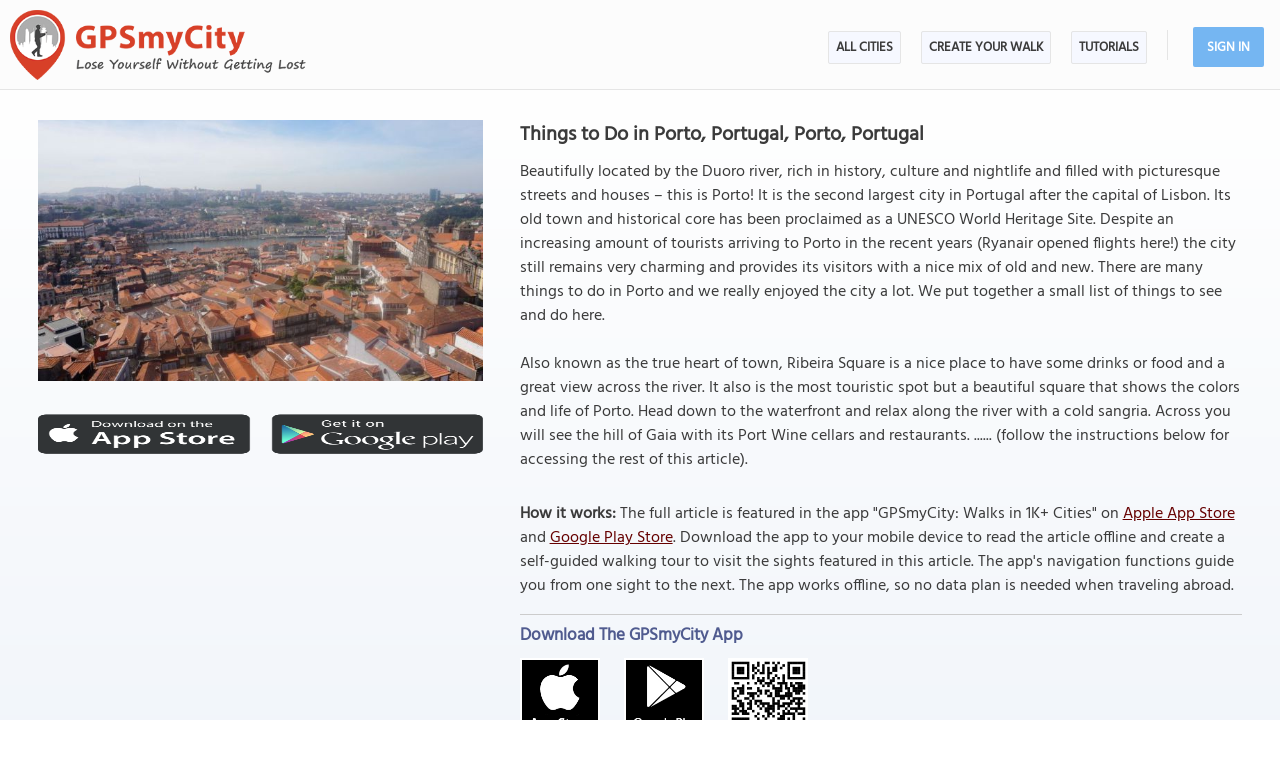

--- FILE ---
content_type: text/html; charset=UTF-8
request_url: https://www.gpsmycity.com/blog/things-to-do-in-porto--portugal-2343.html
body_size: 5402
content:
<!DOCTYPE html>
<HTML lang="en">
<HEAD>
<META http-equiv="Content-Type" content="text/html; charset=utf-8">
<TITLE>Things to Do in Porto, Portugal, Porto, Portugal</TITLE>
<!--<META name="keywords" content="Porto,Portugal,square,bridge,tower,port,cafe,bookshops">-->
<META name="description" content="Beautifully located by the Duoro river, rich in history, culture and nightlife and filled with picturesque streets and houses – this is Porto! It is the second largest city in Portugal after the...">
<!--<META http-equiv="Last-Modified" content="Sat, 24 Jan 2026 22:22:21 GMT">-->
<META name="viewport" content="width=device-width, initial-scale=1">
<META property="og:type" content="website">
<META property="og:site_name" content="GPSmyCity">
<META property="og:title" content="Things to Do in Porto, Portugal, Porto, Portugal">
<META property="og:description" content="Beautifully located by the Duoro river, rich in history, culture and nightlife and filled with picturesque streets and houses – this is Porto! It is the second largest city in Portugal after the...">
<META property="og:url" content="https://www.gpsmycity.com/blog/things-to-do-in-porto--portugal-2343.html">
<META property="og:image" content="https://www.gpsmycity.com/img/adp_cover/2343.jpg">
<LINK rel="canonical" href="https://www.gpsmycity.com/blog/things-to-do-in-porto--portugal-2343.html">
<META name="apple-itunes-app" content="app-id=417207307, affiliate-data=at=1010l9wd&ct=mobile, app-argument=gpsmycitymaster://?do=show_guide_info&id=15854">
<LINK rel="manifest" href="/dlnk/manifest.json">
<META name="theme-color" content="#555555">
<LINK rel="shortcut icon" href="/d/favicon.ico" type="image/x-icon">
<LINK rel="icon" href="/d/favicon-96px.png" type="image/png" sizes="96x96">
<LINK rel="icon" href="/d/favicon.png" type="image/png" sizes="256x256">
<LINK rel="icon" href="/d/favicon.svg" type="image/svg+xml" sizes="512x512">
<LINK rel="apple-touch-icon" href="/d/favicon.png" type="image/png" sizes="256x256">
<LINK rel="preload" href="/d/layout_v4.css" as="style">
<LINK rel="preload" href="/d/layout_v4.js" as="script">
<LINK rel="preload" href="/d/lazysizes/lazysizes.min.js" as="script">
<LINK rel="preload" href="https://code.jquery.com/jquery-3.7.1.min.js" as="script">
<LINK rel="stylesheet" type="text/css" href="/d/layout_v4.css">
<SCRIPT type="text/javascript" src="/d/layout_v4.js"></SCRIPT>
<SCRIPT type="text/javascript" src="https://code.jquery.com/jquery-3.7.1.min.js"></SCRIPT>
<SCRIPT type="text/javascript" src="/d/lazysizes/lazysizes.min.js" async=""></SCRIPT>
</HEAD>
<BODY>
<!-- .Lazy() -->
<DIV id="mdiv">
<!-- { mbody -->
<DIV id="mbody">
<!-- { mtop -->
<header>
<DIV id="mtop">
<A class="logo" title="GPSmyCity city walks app" href="/"></A>
<UL class="menu">
<LI><A href="/gps-tour-guides/index.html">All Cities</A></LI>
<LI class="exp4"><A href="/create-custom-walk.html">Create Your Walk</A></LI>
<LI><A href="/articles/index.html">Articles</A></LI>
<SCRIPT>show_user_acc_blk(1);</SCRIPT>
</UL>
<DIV class="js_menu" onClick="show_js_menu(1)"></DIV>
<DIV class="js_inner">
<SCRIPT>show_js_inner();</SCRIPT>
</DIV>
</DIV>
</header>
<!-- } mtop -->
<!-- { mdata -->
<main>
<DIV id="mdata">
<DIV id="tour_pg">
<DIV class="inner inner_ns">
<DIV class="gradient_block tbl">
<STYLE>
#tour_pg .app_btn { padding:25px 0 25px 0; display:flex; justify-content:center }
#tour_pg .app_btn IMG { height:40px }
</STYLE>
<DIV class="tour_img_info">
<DIV class="tour_img tbl">
<IMG class="lazyload" src="/d/0-640.jpg" data-src="/img/adp/2343.jpg" alt="Things to Do in Porto, Portugal">
<DIV class="app_btn">
<A href="/dlnk/?view=guide&id=15854&src=2" onClick="ga('send', 'event', 'Ev', 'clog', 'guide_simg_i');" rel="nofollow" target="_blank"><IMG class="lazyload" src="/d/dot.png" data-src="/d/get_the_app_itunes_btn.png" title="Download 'GPSmyCity: Walks in 1K+ Cities app' for IOS"></A>
<A href="/dlnk/?view=guide&id=15854&src=3" onClick="ga('send', 'event', 'Ev', 'clog', 'guide_simg_a');" rel="nofollow" target="_blank" style="margin-left:20px"><IMG class="lazyload" src="/d/dot.png" data-src="/d/get_the_app_gplay_btn.png" title="Download 'GPSmyCity: Walks in 1K+ Cities app' for Android"></A>
</DIV>
</DIV>
</DIV>
<DIV class="tour_short_info">
<H1 style="margin-bottom:10px">Things to Do in Porto, Portugal, Porto, Portugal</H1>
<DIV class="tour_desc tbl">
<DIV>Beautifully located by the Duoro river, rich in history, culture and nightlife and filled with picturesque streets and houses – this is Porto! It is the second largest city in Portugal after the capital of Lisbon. Its old town and historical core has been proclaimed as a UNESCO World Heritage Site. Despite an increasing amount of tourists arriving to Porto in the recent years (Ryanair opened flights here!) the city still remains very charming and provides its visitors with a nice mix of old and new. There are many things to do in Porto and we really enjoyed the city a lot. We put together a small list of things to see and do here.<br />
<br />
Also known as the true heart of town, Ribeira Square is a nice place to have some drinks or food and a great view across the river. It also is the most touristic spot but a beautiful square that shows the colors and life of Porto. Head down to the waterfront and relax along the river with a cold sangria. Across you will see the hill of Gaia with its Port Wine cellars and restaurants. ...... (follow the instructions below for accessing the rest of this article).</DIV>
</DIV>
<DIV class="app_info">
<DIV>
<B>How it works:</B> The full article is featured in the app "GPSmyCity: Walks in 1K+ Cities" on <A href="/dlnk/?view=guide&id=15854&src=2" onClick="ga('send', 'event', 'Ev', 'clog', 'guide_i');" target="_blank" rel="nofollow">Apple App Store</A> and <A href="/dlnk/?view=guide&id=15854&src=3" onClick="ga('send', 'event', 'Ev', 'clog', 'guide_a');" target="_blank" rel="nofollow">Google Play Store</A>.
Download the app to your mobile device to read the article offline and create a self-guided walking tour to visit the sights featured in this article. The app's navigation functions guide you from one sight to the next. The app works offline, so no data plan is needed when traveling abroad.
</DIV>
<DIV class="addon" style="margin-top:15px">
<HR>
<H3 style="margin-bottom:10px">Download The GPSmyCity App</H3>
<A href="/dlnk/?view=guide&id=15854&src=2" onClick="ga('send', 'event', 'Ev', 'clog', 'guide_i');" target="_blank" rel="nofollow"><IMG class="lazyload" src="/d/dot.png" data-src="/d/getapp_itunes_icon.png" title="Download 'GPSmyCity: Walks in 1K+ Cities' app for IOS" width="80"></A>
<A href="/dlnk/?view=guide&id=15854&src=3" onClick="ga('send', 'event', 'Ev', 'clog', 'guide_a');" target="_blank" rel="nofollow" style="margin-left:20px"><IMG class="lazyload" src="/d/dot.png" data-src="/d/getapp_gplay_icon.png" title="Download 'GPSmyCity: Walks in 1K+ Cities' app for Android" width="80"></A>
<A href="/dlnk/?view=guide&id=15854&src=4" onClick="ga('send', 'event', 'Ev', 'clog', 'guide_qr');" target="_blank" rel="nofollow" style="margin-left:20px"><IMG class="lazyload" src="/d/dot.png" data-src="/d/getapp_qrcode_icon.png" title="Download 'GPSmyCity: Walks in 1K+ Cities' app" width="80"></A>
</DIV>
</DIV>
</DIV>
</DIV>
</DIV>
<DIV class="tour_map">
<DIV class="header"><H2>Sights Featured in This Article</H2></DIV>
<DIV style="margin:-20px 0 10px 0; font-weight:bold; text-align:center; font-size:var(--ft16)">
<A href="/gps-tour-guides/porto-3570.html?cstour" onClick="ga('send', 'event', 'Ev', 'clog', 'create_cs_map');">Create Your Own Self-Guided Walks in Porto</A><!-- &gid= -->
</DIV>
<DIV id="map_area"><DIV id="map_canvas"></DIV></DIV>
<!--<DIV style="margin:5px"><A href="" style="background:url(/d/zoom_img.png) no-repeat; padding-left:18px" target="_blank"><B>Enlarge map</B></A></DIV>-->
<LINK rel="stylesheet" href="/d/leafletjs/leaflet.css">
<SCRIPT type="text/javascript" src="/d/leafletjs/leaflet.js"></SCRIPT>
<LINK rel="stylesheet" href="/d/leafletjs/leaflet-gesture-handling.min.css" type="text/css">
<SCRIPT src="/d/leafletjs/leaflet-gesture-handling.min.js"></SCRIPT>
<SCRIPT>
jarr = {"pins":[["41.140687","-8.612965","Ribeira Square"],["41.140592","-8.609611","Dom Lu\u00eds I Bridge"],["41.138077","-8.609236","Teleferico de Gaia"],["41.146906","-8.614776","Livraria Lello"],["41.145691","-8.614599","Torre dos Cl\u00e9rigos"],["41.146935","-8.616508","Piolho"],["41.146697","-8.616236","Pra\u00e7a Parada Leit\u00e3o"],["41.150023","-8.612961","Largo de Mompilher"]],"path":[]};
jarr['zmax'] = 0;
</SCRIPT>
<SCRIPT type="text/javascript" src="/d/gd_mgmt_info.js"></SCRIPT>
<DIV class="tour_map_info">
<B>Guide Name:</B> Things to Do in Porto, Portugal
<BR><B>Guide Location:</B> <A href="/gps-tour-guides/porto-3570.html" style="color:#7B3325">Portugal &raquo; Porto</A>
<BR><B>Guide Type:</B> Self-guided Walking Tour (Insider Tips)
<BR><B>Author:</B> Julian Schonfelder
<!--<BR><B>Author Website:</B> <A href="http://www.apenoni.com" target="_blank">http://www.apenoni.com</A>-->
<BR><B>Read it on Author's Website:</B> <A href="http://apenoni.com/things-to-do-in-porto/" target="_blank" rel="noopener">http://apenoni.com/things-to-do-in-porto/</A>
<BR><B>Sight(s) Featured in This Guide:</B>
<DIV class="sg_list">
<UL>
<LI><U>Ribeira Square</U></LI> <LI><U>Dom Luís I Bridge</U></LI> <LI><U>Teleferico de Gaia</U></LI> <LI><U>Livraria Lello</U></LI> <LI><U>Torre dos Clérigos</U></LI> <LI><U>Piolho</U></LI> <LI><U>Praça Parada Leitão</U></LI> <LI><U>Largo de Mompilher</U></LI> 
</UL>
</DIV>
</DIV>
</DIV>
<DIV style="clear:both; padding-top:10px" class="mv_content">
<DIV class="content_hint"></DIV>
</DIV>
<P>
<SCRIPT type="text/javascript" src="/d/lazysizes/plugins/unveilhooks/ls.unveilhooks.min.js"></SCRIPT>
<DIV style="width:100%; min-height:300px; background:url(/d/0-640.jpg) no-repeat center; background-size:cover" class="lazyload" data-bg="/img/wts/3570_header.jpg">
<DIV style="width:60%; padding:20%">
<DIV style="width:100%; padding:2%; text-align:center; background-color:#6b7b8a; opacity:0.9">
<A href="/where-to-stay/porto-3570.html" style="color:#ffffff; font-size:25px">Where To Stay in Porto, Portugal - Guide of Best Areas and Hotels</A>
</DIV>
</DIV>
</DIV>
<P>
<!-- { video -->
<DIV class="videoBlock tbl">
<DIV class="videoInner tbl">
<DIV class="videoWrapper">
<IFRAME class="lazyload" data-src="/templates/youtube-src.html?v=rmVT6m9T7P8&hd=1" width="640" height="480" frameborder="0" referrerpolicy="strict-origin-when-cross-origin" allowfullscreen title="How Travel Article App Works"></IFRAME>
</DIV>
</DIV>
</DIV>
<!-- } video -->
<!-- { most_popular -->
<DIV style="background-color:#f9f9fb; clear:both" class="most_popular_blk tbl">
<DIV id="most_popular">
<DIV>
<DIV style="float:left"><H2>The Most Popular Cities</H2></DIV>
<DIV class="view_all"> / <A href="/gps-tour-guides/index.html" title="List of Cities Available in the App">view all</A></DIV>
</DIV>
<DIV class="city_list_row">
<DIV><A href="/gps-tour-guides/amsterdam-512.html">Amsterdam</A></DIV>
<DIV><A href="/gps-tour-guides/athens-496.html">Athens</A></DIV>
<DIV><A href="/gps-tour-guides/barcelona-524.html">Barcelona</A></DIV>
<DIV><A href="/gps-tour-guides/berlin-492.html">Berlin</A></DIV>
<DIV><A href="/gps-tour-guides/boston-566.html">Boston</A></DIV>
<DIV><A href="/gps-tour-guides/brussels-479.html">Brussels</A></DIV>
<DIV><A href="/gps-tour-guides/budapest-497.html">Budapest</A></DIV>
<DIV><A href="/gps-tour-guides/chicago-567.html">Chicago</A></DIV>
<DIV><A href="/gps-tour-guides/copenhagen-485.html">Copenhagen</A></DIV>
<DIV><A href="/gps-tour-guides/corfu-5893.html">Corfu</A></DIV>
<DIV><A href="/gps-tour-guides/dubrovnik-2534.html">Dubrovnik</A></DIV>
<DIV><A href="/gps-tour-guides/edinburgh-520.html">Edinburgh</A></DIV>
<DIV><A href="/gps-tour-guides/florence-1947.html">Florence</A></DIV>
<DIV><A href="/gps-tour-guides/granada-4161.html">Granada</A></DIV>
<DIV><A href="/gps-tour-guides/istanbul-1945.html">Istanbul</A></DIV>
<DIV><A href="/gps-tour-guides/krakow-3203.html">Krakow</A></DIV>
<DIV><A href="/gps-tour-guides/kyoto-1958.html">Kyoto</A></DIV>
<DIV><A href="/gps-tour-guides/lisbon-515.html">Lisbon</A></DIV>
<DIV><A href="/gps-tour-guides/london-530.html">London</A></DIV>
<DIV><A href="/gps-tour-guides/madrid-523.html">Madrid</A></DIV>
<DIV><A href="/gps-tour-guides/montreal-554.html">Montreal</A></DIV>
<DIV><A href="/gps-tour-guides/munich-494.html">Munich</A></DIV>
<DIV><A href="/gps-tour-guides/mykonos-3004.html">Mykonos</A></DIV>
<DIV><A href="/gps-tour-guides/naples-5004.html">Naples</A></DIV>
<DIV><A href="/gps-tour-guides/new-york-1915.html">New York</A></DIV>
<DIV><A href="/gps-tour-guides/paris-488.html">Paris</A></DIV>
<DIV><A href="/gps-tour-guides/porto-3570.html">Porto</A></DIV>
<DIV><A href="/gps-tour-guides/prague-484.html">Prague</A></DIV>
<DIV><A href="/gps-tour-guides/quebec-city-5549.html">Quebec City</A></DIV>
<DIV><A href="/gps-tour-guides/rome-500.html">Rome</A></DIV>
<DIV><A href="/gps-tour-guides/seville-4143.html">Seville</A></DIV>
<DIV><A href="/gps-tour-guides/split-2536.html">Split</A></DIV>
<DIV><A href="/gps-tour-guides/tokyo-405.html">Tokyo</A></DIV>
<DIV><A href="/gps-tour-guides/valletta-506.html">Valletta</A></DIV>
<DIV><A href="/gps-tour-guides/venice-1970.html">Venice</A></DIV>
<DIV><A href="/gps-tour-guides/vienna-477.html">Vienna</A></DIV>
</DIV>
</DIV>
</DIV>
<!-- } most_popular -->
</DIV>
</DIV>
</main>
<!-- } mdata -->
<!-- { mfoot -->
<FOOTER>
<DIV id="mfoot">
<DIV class="inner">
<DIV class="left">
<DIV class="hd">GPSmyCity Inc</DIV>
<DIV class="copy_blob">Self-guided walking tours apps on iOS and Android for exploring cities on foot - they make bus tours obsolete!</DIV>
<DIV class="copy">&copy; 2026 GPSmyCity Inc. All Rights Reserved.</DIV>
</DIV>
<DIV class="right">
<NAV>
<DIV class="nav">
<UL>
<LI><A href="/about-us.html">About</A></LI>
<LI><A href="/gps-tour-guides/index.html">All Cities</A></LI>
<LI><A href="/mobile-app.html">Tutorials</A></LI>
<LI><A href="/create-custom-walk.html">Create a Walk</A></LI>
<LI><A href="/articles/index.html">Articles</A></LI>
<LI><A href="/privacy-policy.html">Privacy Policy</A></LI>
<LI><A href="/terms.html">Terms</A></LI>
<LI><A href="/disclosure.html">Disclosure</A></LI>
<LI><A href="/content-contribution.html">Content Contribution</A></LI>
</UL>
</DIV>
</NAV>
<DIV class="buttons">
<DIV class="app_btn">
<A href="/dlnk/?act=store&go=itunes" onClick="ga('send', 'event', 'Ev', 'clog', 'mfoot_i');" rel="nofollow" target="_blank"><IMG class="lazyload" src="/d/dot.png" data-src="/d/get_the_app_itunes_btn.png" title="Download 'GPSmyCity: Walks in 1K+ Cities app' for IOS"></A>
<A href="/dlnk/?act=store&go=gplay" onClick="ga('send', 'event', 'Ev', 'clog', 'mfoot_a');" rel="nofollow" target="_blank" style="margin-left:20px"><IMG class="lazyload" src="/d/dot.png" data-src="/d/get_the_app_gplay_btn.png" title="Download 'GPSmyCity: Walks in 1K+ Cities app' for Android"></A>
</DIV>
<DIV class="share_btn">
<A href="https://www.facebook.com/gpsmycity/" target="_blank" rel="nofollow noopener"><IMG class="lazyload" src="/d/dot.png" data-src="/d/btn_facebook.png" title="GPSmyCity on Facebook"></A>
<A href="https://www.pinterest.com/gpsmycity/" target="_blank" rel="nofollow noopener"><IMG class="lazyload" src="/d/dot.png" data-src="/d/btn_pinterest.png" title="GPSmyCity on Pinterest"></A>
<A href="https://www.youtube.com/@gpsmycity" target="_blank" rel="nofollow noopener"><IMG class="lazyload" src="/d/dot.png" data-src="/d/btn_youtube.png" title="GPSmyCity on YouTube"></A>
</DIV>
</DIV>
</DIV>
</DIV>
</DIV>
</FOOTER>
<!-- } mfoot -->
</DIV>
<!-- } mbody -->
</DIV>
<!-- { google GA4 -->
<SCRIPT async src="https://www.googletagmanager.com/gtag/js?id=G-DGGE0QZQWQ"></SCRIPT>
<SCRIPT>
window.dataLayer = window.dataLayer || [];
function gtag(){dataLayer.push(arguments);}
gtag('consent', 'default', {
'ad_storage': 'denied',
'ad_user_data': 'denied',
'ad_personalization': 'denied',
'analytics_storage': 'denied',
'region': ['BE', 'BG', 'CZ', 'DK', 'DE', 'EE', 'IE', 'GR', 'ES', 'FR', 'HR', 'IT', 'CY', 'LV', 'LT', 'LU', 'HU', 'MT', 'NL', 'AT', 'PL', 'PT', 'RO', 'SI', 'SK', 'FI', 'SE'],
'wait_for_update': 500
});
gtag('js', new Date());
gtag('config', 'G-DGGE0QZQWQ', { traffic_type: (navigator.webdriver || !navigator.userAgent || navigator.userAgent.length < 20 ? "-" : location.origin) });
function ga(p1, p2, p3, p4, p5) { gtag(p2, p5, {'event_category': p4}); }
</SCRIPT>
<!-- } google GA4 -->
<!-- { mediavine -->
<SCRIPT>
window.addEventListener("load", function() {
var script = document.createElement('script');
script.setAttribute('DATA-NOPTIMIZE', "1");
script.setAttribute('DATA-CFASYNC', "false");
script.setAttribute("defer", "true");
script.src = "https://scripts.mediavine.com/tags/gps-my-city.js";
document.body.appendChild(script);
const cmpEventHandler=function({detail:detail=Object}){if(detail==='tcfApiReady'){const a=function(b,c){if(c&&(b['eventStatus']==='tcloaded'||b['eventStatus']==='useractioncomplete')){var d=Object['keys'](b['purpose']['consents'])['length']>0xa;for(let e in b['purpose']['consents']){if(!b['purpose']['consents'][e]){d=![];break;}}d&&gtag('consent','update',{'ad_user_data':'granted','ad_personalization':'granted','ad_storage':'granted','analytics_storage':'granted'}),window['__tcfapi']('removeEventListener',0x2,f=>{},b['listenerId']);}};window['__tcfapi']('addEventListener',0x2,a);}};window['addEventListener']('mediavineCmp',cmpEventHandler);
});
</SCRIPT>
<!-- } mediavine -->
</BODY>
</HTML>

--- FILE ---
content_type: text/css
request_url: https://www.gpsmycity.com/d/layout_v4.css
body_size: 5760
content:
html, body, div, span, h1, h2, h3, h4, h5, h6, img, strong, b, u, i, center, dl, dt, dd, ol, ul, li, fieldset, form, label, table, tbody { margin:0; padding:0; border:0; font-size:100%; vertical-align:baseline }
ol, ul { list-style:none }
html, body { height:100%; font-size:16px; text-size-adjust:100%; /*scroll-behavior:smooth*/ }
header, nav, main, footer { display:block }

:root {
  --ft13: 0.8125rem; /* 13px */
  --ft14: 0.875rem;  /* 14px */
  --ft15: 0.9375rem; /* 15px */
  --ft16: 1rem;      /* 16px */
  --ft17: 1.0625rem; /* 17px */
  --ft18: 1.125rem;  /* 18px */
  --ft19: 1.1875rem; /* 19px */
  --ft20: 1.25rem;   /* 20px */
}

::-webkit-input-placeholder { color:#C1C1C1 }
:-moz-placeholder { color:#C1C1C1; opacity:1 }
::-moz-placeholder { color:#C1C1C1; opacity:1 }
:-ms-input-placeholder { color:#C1C1C1 }

/* https://fonts.google.com/specimen/Hind?selection.family=Hind */
/* https://fonts.googleapis.com/css2?family=Hind&display=swap */
/* devanagari */
@font-face {
  font-family: 'Hind';
  font-style: normal;
  font-weight: 400;
  font-display: swap;
  src: url(https://fonts.gstatic.com/s/hind/v16/5aU69_a8oxmIdGh4BCOz.woff2) format('woff2');
  unicode-range: U+0900-097F, U+1CD0-1CF9, U+200C-200D, U+20A8, U+20B9, U+20F0, U+25CC, U+A830-A839, U+A8E0-A8FF, U+11B00-11B09;
}
/* latin-ext */
@font-face {
  font-family: 'Hind';
  font-style: normal;
  font-weight: 400;
  font-display: swap;
  src: url(https://fonts.gstatic.com/s/hind/v16/5aU69_a8oxmIdGd4BCOz.woff2) format('woff2');
  unicode-range: U+0100-02AF, U+0304, U+0308, U+0329, U+1E00-1E9F, U+1EF2-1EFF, U+2020, U+20A0-20AB, U+20AD-20C0, U+2113, U+2C60-2C7F, U+A720-A7FF;
}
/* latin */
@font-face {
  font-family: 'Hind';
  font-style: normal;
  font-weight: 400;
  font-display: swap;
  src: url(https://fonts.gstatic.com/s/hind/v16/5aU69_a8oxmIdGl4BA.woff2) format('woff2');
  unicode-range: U+0000-00FF, U+0131, U+0152-0153, U+02BB-02BC, U+02C6, U+02DA, U+02DC, U+0304, U+0308, U+0329, U+2000-206F, U+2074, U+20AC, U+2122, U+2191, U+2193, U+2212, U+2215, U+FEFF, U+FFFD;
}

BODY { margin:0; padding:0; background-color:#ffffff; min-width:360px }
BODY, INPUT, TEXTAREA, SELECT { font-family:'Hind', sans-serif, tahoma; font-weight:400; font-size:var(--ft16); color:#3b3b3b; line-height:1.5 }
BODY FORM INPUT[type=submit], BODY FORM INPUT[type=button] { -webkit-appearance:none; -moz-appearance:none }
INPUT, TEXTAREA, SELECT { padding:1px 3px; text-indent:0px; border:1px solid rgb(169, 169, 169); box-sizing:border-box }
IMG { border:none }

A { color:#660000 }
A:hover { color:#0C1923 }
H1 { font-size:var(--ft20) }
H2 { font-size:var(--ft18) }
H3 { font-size:var(--ft17); color:#505B8F }
H4 { font-size:var(--ft16) }
HR { height:1px; border:none; border-bottom:1px solid #ccc }

.disabled { pointer-events:none; opacity:0.5 }
.noscroll { pointer-events:none }
.bold { font-weight:bold }
.tbl { display:table; width:100% }
.submit { background-color:#df5f4d; -moz-border-radius:6px; -webkit-border-radius:6px; border-radius:6px; border:1px solid #d83526; display:inline-block; cursor:pointer; color:#ffffff; font-size:var(--ft14); font-weight:bold; padding:5px 20px; text-decoration:none }
.submit_selected { background-color:#75b6f2; border-color:#1f4970 }
.required { color:red }
.req_green { color:green }
.req_blue { color:blue }
.dont-break-out { overflow-wrap:break-word; word-wrap:break-word; -ms-word-break:break-all; word-break:break-all; word-break:break-word; -ms-hyphens:auto; -moz-hyphens:auto; -webkit-hyphens:auto; hyphens:auto }

.map_marker, .map_marker_red, .map_marker_green, .map_marker_blue { width:25px; height:25px; margin:-25px 0 0 -12px !important; padding:2px 0; text-align:center; background:url('/d/marker.png') top left no-repeat; font-family:verdana; font-size:10px; font-weight:bold; color:#fff }
.map_marker_green { background:url('/d/marker_green.png') top left no-repeat }
.map_marker_blue { background:url('/d/marker_blue.png') top left no-repeat }
#map_area { cursor:crosshair }
#map_canvas { border:solid 1px #96A3A9; height:400px; z-index:1 }

A > IMG.lazyloaded:hover { -webkit-filter:sepia(0.5) hue-rotate(-30deg) saturate(1.2) contrast(0.8); filter:sepia(0.5) hue-rotate(-30deg) saturate(1.2) contrast(0.8) }
/* Internet Explorer 10+, Microsoft Edge Browser */
_:-ms-lang(x), A > IMG.lazyloaded:hover { -webkit-filter:none; filter:none }

#mdiv, #mtop { width:100%; max-width:1600px }
#mdiv { height:100%; margin:0 auto; /*border:1px solid red;*/ display:table }


#mbody { width:100%; min-height:100%; position:relative; display:table; background-color:#ffffff }


#mtop { clear:both; height:90px; margin:0 auto; position:fixed; background-color:#fcfcfc; border-bottom:1px solid #e5e5e5; z-index:99; box-sizing:border-box }
	#mtop .logo { display:block; width:296px; height:70px; margin:10px; float:left; background:url('/d/logo.webp') no-repeat top left; background-size:cover }
	#mtop .menu { float:right; margin:35px 30px 0 0 }
	#mtop .menu LI { display:inline-block; float:left; margin-left:20px }
	#mtop .menu LI:nth-child(1) { margin-left:0 }
	#mtop .menu LI A { font-size:var(--ft13); font-weight:bold; text-decoration:none; color:#3b3b3b; text-transform:uppercase; border:1px solid #e5e5e5; border-radius:2px; padding:5px 7px; background-color:#f6f8ff }
	#mtop .menu LI A:hover { border-color:#75b6f2; border-bottom:2px solid #8a8a8a }
	#mtop .menu LI.m1 { margin-left:40px }
	#mtop .menu LI.m1 > DIV { width:1px; height:30px; background-color:#e5e5e5; float:left; margin:-5px 0 0 -20px }
	#mtop .menu LI.m2 > DIV { margin:-8px -14px; background-color:#75b6f2; border-radius:2px }
	#mtop .menu LI.m2 > DIV > DIV { padding:8px 14px }
	#mtop .menu LI.m2 A { color:#ffffff; border:none; padding:0; background-color:unset }
	#mtop .menu LI.m2 A:hover { text-decoration:underline }

	#mtop .js_menu { cursor:pointer; display:none; float:right; margin:35px 10px 30px 0; background:url('/d/js_menu.png') no-repeat; background-size:cover; width:28px; height:21px; z-index:101 }

	#mtop .js_inner { visibility:hidden; padding:30px; position:absolute; top:0px; transition:1s; -webkit-transition:1s; right:0; width:375px; min-height:200px; box-sizing:border-box; background-color:#535659; border:2px solid #df5f4d; z-index:102 }
	#mtop .js_inner UL { list-style:square; display:block; margin-left:20px; color:#df5f4d }
	#mtop .js_inner LI A { font-size:var(--ft13); line-height:2.5; font-weight:bold; text-decoration:none; color:#ffffff; text-transform:uppercase }
	#mtop .js_inner LI A:hover { text-decoration:underline }
	#mtop .js_inner .close { cursor:pointer; position:absolute; top:0; right:0; margin:10px 20px; z-index:103; font-size:32px; color:#CCC; text-decoration:none }


#mdata { min-height:300px; margin:90px 0 270px 0; display:table; width:100% }
	#mdata A { word-break:break-word }
	#get_the_app { /*background:url('/d/get_the_app_bg.jpg') no-repeat top left;*/ height:630px; background-size:cover }
	#get_the_app > DIV.txt { padding:400px 0 0 150px; color:#ffffff; font-size:46px; font-weight:bold; line-height:1.2; text-shadow:0 0 0.2em #000 }
	#get_the_app > DIV.txt > H1 { font-size:inherit; font-weight:inherit; line-height:inherit }
	#get_the_app > DIV.btn { padding:45px 0 0 150px }
	#get_the_app > DIV.btn IMG { width:200px }
	#get_the_app > DIV.btn IMG.ver2 { width:90px }

	#most_popular { padding:40px 10%; clear:both; display:table; width:80% }
	#most_popular H2 { font-size:var(--ft18) !important; color:#4e4e4e !important }
	#most_popular .view_all, #blg_list .view_all, #vd_list .view_all { float:left; margin:3px 0 0 10px }
	#most_popular .view_all A, #blg_list .view_all A, #vd_list .view_all A { font-weight:bold; font-size:var(--ft16); color:#da3b25 }

	#most_popular .city_list_row { clear:both; padding-top:20px; -webkit-column-count:4; -moz-column-count:4; column-count:4 }
	#most_popular .city_list_row > DIV { white-space:nowrap; /*overflow:hidden;*/ font-size:var(--ft16) }
	#most_popular .city_list_row > DIV A { text-decoration:none; color:#4e4e4e }

	#gd_list { background-color:#e7e7ed; padding:40px 10% 0 10%; clear:both; display:table; width:80% }
	#gd_list .inner { margin:20px 0; width:100% }
	#gd_list .inner > DIV { width:30%; margin:0 3% 0 0; float:left; padding-bottom:40px; max-height:300px }
	#gd_list .inner > DIV IMG { width:100% }
	#gd_list .inner DIV.txt { float:none; margin:5px 0 0 0; height:55px }
	#gd_list .inner DIV.txt SPAN { color:#d33f36; font-weight:bold }
	#gd_list .inner DIV A { font-size:var(--ft16); text-decoration:none; color:#4e4e4e }

	#gd_list.art { background-color:#eeeeee }
	#gd_list.art .inner DIV.txt SPAN { color:#426789 }

	#blg_list { background-color:#ffffff; padding:40px 10% 0 10%; clear:both; display:table; width:80% }
	#blg_list .inner { margin:20px 0 0 0; display:table; clear:both; width:100% }
	#blg_list .inner > DIV { width:30%; margin:0 3% 0 0; float:left; padding-bottom:20px }
	#blg_list .inner > DIV IMG { width:100% }
	#blg_list .inner DIV.txt { float:none; margin:5px 0 0 0; height:35px }
	#blg_list .inner DIV A { font-size:var(--ft16); text-decoration:none; color:#4e4e4e }

	#vd_list { background-color:#f9f9fb; padding:40px 10% 0 10%; clear:both; display:table; width:80% }
	#vd_list .inner { margin:20px 0 0 0; display:table; clear:both; width:100% }
	#vd_list .inner > DIV { width:30%; margin:0 3% 0 0; float:left; padding-bottom:20px }
	#vd_list .videoBlock { width:100%; clear:both; background-image:none }
	#vd_list .videoInner { width:100%; max-width:640px; background-color:#f9f9fb; clear:both; margin:0px auto; border:2px solid #FFA99F; box-sizing:border-box }

	#about_us_pg .apart { margin:50px 4% 0 4% }
	#about_us_pg .head_bg { background:url('/d/about_us_img_bg.webp') no-repeat center left; height:300px; background-size:cover }
	#about_us_pg .head_bg .head { padding:50px 0 0 50px; color:#ffffff; font-size:46px; font-weight:bold; text-shadow:0 0 0.2em #000 }
	#about_us_pg .head_bg .txt { padding:0 50px; color:#ffffff; font-size:36px; font-style:italic; line-height:1.2; text-shadow:0 0 0.2em #000 }
	#about_us_pg .cols DIV { width:33%; margin-top:25px; min-width:180px; float:left }
	#about_us_pg .cols H3 { text-transform:uppercase }
	#about_us_pg .cols A { /*text-transform:uppercase;*/ color:#3b579d }
	/*#about_us_pg .cols IMG { width:80px }*/
	#about_us_pg .txt_cols DIV { font-size:var(--ft16) }
	#about_us_pg .txt_cols DIV:nth-child(1) { width:44%; float:left }
	#about_us_pg .txt_cols DIV:nth-child(2) { width:44%; float:right }
	#about_us_pg .bpart { background-color:#f7f9f9; padding:25px 10% 50px 10%; box-sizing:border-box }

	#default_pg, #summary_pg, #city_summary, #tour_pg .inner { margin:30px 3% }
	#default_pg .copy { font-size:12px; color:#C4C4C4; margin-top:8px }
	#default_pg .copy A { color:#C4C4C4 }

	#default_pg DIV.adoc_intro, #default_pg DIV.aitm_list { }
	#default_pg DIV.adoc_content { font-size:var(--ft16) }
	#default_pg DIV.adoc_apart { width:15%; max-width:230px; float:left; padding-bottom:15px; box-sizing:border-box }
	#default_pg DIV.adoc_bpart { width:85%; padding-left:25px; box-sizing:border-box; float:left }
	#default_pg DIV.aitm_details { padding:0 0 15px 25px; border-left:#df5f4d solid 4px }
	#default_pg DIV.aitm_details > DIV { font-size:var(--ft16); font-weight:bold; padding:15px 0 10px 0 }
	#default_pg IMG.aitm_img { width:100%; max-width:580px; max-height:430px }

	#mobile_app_pg DIV { font-size:var(--ft16) }
	#mobile_app_pg .apart_left { float:left; width:48%; height:auto; padding:0 2% 2% 0 }
	#mobile_app_pg .apart_right { float:left; width:50% }
	#mobile_app_pg .bpart_left { float:left; width:50% }
	#mobile_app_pg .bpart_right { float:left; width:50% }
	#mobile_app_pg .col_one { margin:30px 10% 0 0 }
	#mobile_app_pg .col_one IMG { width:150px }
	#mobile_app_pg .col_two { margin:0 10% 0 0 }
	#mobile_app_pg .col_two > DIV { margin-top:30px; color:#db6756 }
	#mobile_app_pg .col_two H2 { color:#5b5b5b }

	#summary_pg { margin-bottom:10px }
	#summary_pg .sfg_list > DIV { width:30.3%; margin:0 1.5%; float:left; padding-bottom:30px; max-height:300px }
	#summary_pg .sfg_list > DIV IMG { width:100% }
	#summary_pg .sfg_list > DIV H3 { height:60px; overflow:hidden; font-size:var(--ft14) }
	#summary_pg .sfg_list > DIV H3 > SPAN { color:#d33f36; font-size:var(--ft14) }
	#summary_pg .sfg_list > DIV H3 > A { color:#4e4e4e; text-decoration:none }
	#summary_pg .view_all { display:none; clear:both; text-align:right; margin:-30px 0 30px 0 }
	#summary_pg .view_all > A { font-size:var(--ft18); font-weight:bold; color:#da3b25 }
	#summary_pg .block_one > H2 { color:#505B8F; background-color:#e8ecff; padding:5px 8px; margin-bottom:15px; border-bottom:2px solid #df5f4d }
	#summary_pg .block_two { clear:both }
	#summary_pg .block_two .head > HR { margin-bottom:20px }
	#summary_pg .block_two .head > H2 { margin-bottom:30px }
	#summary_pg .block_two .wtour_list > DIV { background-color:#f8fbff }
	#summary_pg .view_all_trg { font-size:var(--ft14); font-weight:normal; margin:3px 0 0 10px }
	#summary_pg .view_all_trg A { font-weight:bold; font-size:var(--ft14); color:#da3b25 }

	#summary_pg .wtour_list { margin-bottom:35px }
	#summary_pg .wtour_list > DIV { background-color:#f5f5fb; width:96%; margin:0 1.5%; float:left; clear:both; margin-bottom:40px; max-height:300px; display:table; border:1px solid #ccc; border-top:none; border-right:none  }
	#summary_pg .wtour_list > DIV > DIV:nth-child(1) { float:left; width:30% }
	#summary_pg .wtour_list > DIV > DIV:nth-child(1) IMG { width:100%; float:left }
	#summary_pg .wtour_list > DIV > DIV:nth-child(2) { float:left; width:calc(100% - 30% - 4%); margin:0 2% 2% 2% }
	#summary_pg .wtour_list > DIV > DIV:nth-child(2) DIV.tour_map_info A { color:#da3b25 }
	#summary_pg .wtour_list > DIV > DIV:nth-child(2) H3 { font-size:var(--ft16) }
	#summary_pg .wtour_list > DIV > DIV:nth-child(2) H3 A { color:#4e4e4e; text-decoration:none }
	#summary_pg .gradient_block { width:100%; clear:both; box-sizing:border-box; margin-bottom:30px; background-color:#F1F5FA }
	#summary_pg .gradient_block > DIV.inner { width:97%; margin:1.5% }

	#tour_pg .tour_img { text-align:center; margin:0 auto }
	#tour_pg .tour_img IMG { width:100%; max-width:640px }
	#tour_pg .tour_map { background-color:#f7f7f7; padding:30px 5% }
	#tour_pg .tour_map .header { margin-bottom:30px; text-align:center }
	#tour_pg .tour_map_info { margin-top:30px }
	#tour_pg .tour_map_info B { line-height:1.8 }
	#tour_pg .tour_map_info SPAN.sg_list I { color:#df5f4d; font-style:normal }
	#tour_pg .tour_map_info SPAN.sg_list U { text-decoration:underline; text-decoration-color:#cbc9c9; margin-right:8px }
	#tour_pg .tour_map_info DIV.sg_list { margin-bottom:20px }
	#tour_pg .tour_map_info DIV.sg_list UL { display:table; clear:both; color:#df5f4d; margin-left:10px }
	#tour_pg .tour_map_info DIV.sg_list LI {  float:left; margin:0 10px; list-style:disc }
	#tour_pg .tour_map_info DIV.sg_list LI U { text-decoration:underline; text-decoration-color:#cbc9c9; margin:0 12px 0 -3px; color:#4e4e4e }
	#tour_pg .app_info { clear:both; margin-top:30px }
	#tour_pg .app_info_disabled { margin:20px 0 10px 0; background-color:#F4F4F4; padding:10px; font-weight:bold; color:#333 }
	#tour_pg .tour_desc { margin:10px 0 10px 0 }
	#tour_pg .inner { font-size:var(--ft16) }
	#tour_pg .inner .attr_info { clear:both; margin-bottom:30px; width:100%; display:table; word-break:break-word }
	#tour_pg .inner .attr_info .apart { float:left; width:28%; margin-right:2% }
	#tour_pg .inner .attr_info .apart IMG { width:100%; max-width:400px }
	#tour_pg .inner .attr_info .apart .num { text-decoration:none; display:block; position:relative }
	#tour_pg .inner .attr_info .apart .num > DIV { width:24px; height:24px; float:left; position:absolute; top:20px; left:15px; border-radius:14px; background-color:#df5f4d; color:#ffffff; text-align:center; opacity:0.8; padding-top:3px; z-index:1 }

	#tour_pg .inner .attr_info .bpart { float:left; width:70% }
	#tour_pg .inner .attr_info .cpart { float:left; width:30%; margin:0 1.5%; padding-bottom:30px }
	#tour_pg .inner .attr_info .cpart:nth-child(3n+1) { clear:left }
	#tour_pg .inner .attr_info .cpart IMG { width:100%; max-width:400px }
	#tour_pg .inner .attr_info .cpart > DIV { min-height:70px }
	#tour_pg .inner .attr_info H3 { font-size:var(--ft16); margin-bottom:10px }
	#tour_pg .inner .attr_info H3 A { text-decoration:none; color:#505B8F }
	#tour_pg .inner	.top_info .apart { width:28%; float:left; margin:0 2% 0 0 }
	#tour_pg .inner .top_info .apart IMG { width:100%; max-width:400px }
	#tour_pg .inner .top_info .bpart { width:70%; float:left }

	#tour_pg .copy { font-size:12px; color:#C4C4C4; margin-top:8px }
	#tour_pg .copy A { color:#C4C4C4 }
	#tour_pg .tour_img_info { margin:0; float:left; width:37% }
	#tour_pg .tour_short_info { margin:0 0 0 3%; float:left; width:60% }
	#tour_pg .gradient_block { width:100%; clear:both; padding:3%; box-sizing:border-box; background-image:linear-gradient(to top, #F1F5FA 0%, #ffffff 100%) }
	#tour_pg .inner_ns { margin:0 0 30px 0; font-size:var(--ft16) }
	#tour_pg .inner_ns .gradient_block { padding:30px 3% 3% 3% }

	#tour_pg .app_btn { padding:25px 0 25px 0; display:flex; justify-content:center }
	#tour_pg .app_btn IMG { height:40px }

	#city_summary .map_bg { background:url('/d/world_map_bg.webp') no-repeat center; height:450px; background-size:contain }
	#city_summary .cn_list { width:80%; margin:0 auto; padding:5% 0 }
	#city_summary .cn_list > DIV { width:30%; margin:1.5%; float:left; padding:20px; background-color:#d66352; box-sizing:border-box; color:#ffffff }
	#city_summary .cn_list A { text-transform:uppercase; color:#ffffff; text-decoration:none }

	#city_list { background-color:#f9f9fb; clear:both; display:table; width:100% }
	#city_list .inner { margin:40px auto; clear:both; display:table; width:90% }
	#city_list .city_list_row { clear:both; padding-top:20px; -webkit-column-count:4; -moz-column-count:4; column-count:4 }
	#city_list .city_list_row > DIV { white-space:nowrap; /*overflow:hidden;*/ font-size:var(--ft16) }
	#city_list .city_list_row > DIV A { text-decoration:none; color:#4e4e4e }

	#doc_list .doc_row { margin:0 2% 3% 0; display:table; width:48%; float:left }
	#doc_list .doc_img { width:30%; max-width:230px; float:left; clear:both; padding-bottom:15px; box-sizing:border-box }
	#doc_list .doc_txt { width:70%; padding-left:15px; box-sizing:border-box; float:left }
	#doc_list .doc_txt > A { color:inherit }
	#doc_list .doc_row:nth-child(odd) { clear:left }

	#wtour_list { width:100%; background-color:#f8fbff; clear:both; margin:40px auto; padding:10px; box-sizing:border-box }
	#wtour_list .wlist DIV.tour_map_info { margin:0 }
	#wtour_list .wlist DIV.tour_map_info A { color:#da3b25 }
	#wtour_list .wlist > DIV { width:96%; margin:0 1.5%; float:left; clear:both; margin-bottom:40px; max-height:300px; display:table; border:none; border-bottom:1px solid #ccc }
	#wtour_list .wlist > DIV > DIV:nth-child(1) { float:left; width:30% }
	#wtour_list .wlist > DIV > DIV:nth-child(1) IMG { width:100%; float:left }
	#wtour_list .wlist > DIV > DIV:nth-child(2) { float:left; width:calc(100% - 30% - 2%); margin:0 0 2% 2% }
	#wtour_list .wlist > DIV > DIV:nth-child(2) H3 { font-size:var(--ft16) }

	#wtour_list .btn { margin:0 10px 10px 10px }
	#wtour_list .btn > DIV { background-color:#1270C5; border-radius:6px }
	#wtour_list .btn > DIV > DIV { padding:8px 14px; text-align:center }
	#wtour_list .btn > DIV > DIV A { color:#ffffff; text-decoration:none; font-size:var(--ft16); font-weight:bold; display:block }

	.videoBlock { width:100%; clear:both; background-image:linear-gradient(to top, #f3e7e9 0%, #e3eeff 99%, #e3eeff 100%) }
	.videoInner { width:100%; max-width:640px; background-color:#f9f9fb; clear:both; margin:30px auto; border:2px solid #FFA99F; box-sizing:border-box }
	.videoWrapper { position:relative; padding-bottom:56.25%; /* 16:9 */ padding-top:0; height:0 }
	.videoWrapper iframe { position:absolute; top:0; left:0; width:100%; height:100% }


#mfoot { width:100%; height:270px; position:absolute; bottom:0; background-color:#535659; border-bottom:12px solid #df5f4d; box-sizing:border-box }
	#mfoot DIV { color:#ffffff }
	#mfoot H3, #mfoot .hd { color:#fd6d5a; font-size:var(--ft16); font-weight:500 }

	#mfoot .inner { margin:50px 10% }
	#mfoot .left { float:left; font-size:var(--ft13); min-width:270px; width:25% }
	#mfoot .copy_blob { margin:30px 0 35px 0 }
	#mfoot .copy {}

	#mfoot .right { float:right; width:65% }
	#mfoot .right .nav { float:left; width:100%; font-size:var(--ft14) }
	#mfoot .right .nav LI { float:left; margin:0 15px 15px 15px }
	#mfoot .inner A { color:#ffffff; text-decoration:none; text-transform:uppercase }
	#mfoot .buttons { margin:35px 0 0 15px; float:left; clear:left; width:100% }

	#mfoot .app_btn { float:left }
	#mfoot .app_btn IMG { height:40px }
	#mfoot .share_btn { float:right }
	#mfoot .share_btn A { margin:0 3px }
	#mfoot .share_btn IMG { width:35px }


TABLE.blst > TBODY > TR { background-color:#F7F7F7; font-family:verdana; font-size:var(--ft13) }
TABLE.blst > TBODY > TR:nth-child(2n + 1) { background-color:#FFF }
TABLE.blst > TBODY > TR > TD:nth-child(1) { font-size:12px; font-weight:bold; color:#666; font-family:Tahoma; border-right:1px solid #E5E5E5; width:15%; min-width:150px }
TABLE.blst > TBODY > TR > TD { border-bottom:1px solid #CCC; padding:6px; margin:0 }
TABLE.blst > TBODY > TR > TD.blk { border:dashed 1px #333333; font-weight:bold; font-size:var(--ft14); font-family:'Hind',verdana; background:#F4FAFE }
TABLE.blst > TBODY > TR > TD.btn { border:none }


@media (max-width:1200px) {
	#city_list .city_list_row, #most_popular .city_list_row { -webkit-column-count:3; -moz-column-count:3; column-count:3 }
}


@media (max-width:1024px) {
	#mfoot .inner { margin:50px 40px }
	#mfoot .right { width:60% }
}


@media (max-width:940px) {
	#mtop UL.menu { display:none }
	#mtop .js_menu { display:block }

	#about_us_pg .cols DIV { width:50% }
	#about_us_pg .cols > DIV:nth-child(3) { width:100%; clear:left }

	#summary_pg .sfg_list > DIV { width:45%; margin:0 2.5% }
	#gd_list .inner > DIV, #blg_list .inner > DIV, #vd_list .inner > DIV { width:45%; margin:0 5% 0 0 }

	#city_summary .map_bg { height:400px }
	#city_summary .cn_list { width:90% }

	#mobile_app_pg .apart_left { float:left; width:100%; padding:0 }
	#mobile_app_pg .apart_right { float:left; width:100%; clear:both; padding:0 3% 5% 3%; box-sizing:border-box }
	#mobile_app_pg .col_one { margin:10px 10% 0 0 }

	#doc_list .doc_row { width:100%; margin-right:0; margin-bottom:6%; float:none; clear:left }
	#doc_list .doc_img { width:20% }
	#doc_list .doc_txt { width:80% }
}


@media (max-width:840px) {
	#mtop { position:absolute }

	#get_the_app { height:400px }
	#get_the_app > DIV.txt { padding:250px 0 0 50px; font-size:38px }
	#get_the_app > DIV.btn { padding:20px 0 0 50px }
	#get_the_app > DIV.btn IMG { width:180px }
	#get_the_app > DIV.btn IMG.ver2 { width:70px }

	#mfoot .inner { margin:50px 20px }
	#mfoot .right { width:50% }
	#mfoot .copy_blob { margin-bottom:20px }
	#mfoot .right .nav LI { margin:0 10px 10px 10px }
	#mfoot .buttons { margin:35px 0 0 10px }
	#mfoot .share_btn { clear:left; float:left; margin:20px 0 0 0; width:100% }
	/*740px*/
	#mfoot .copy { display:none }
	#mfoot .right { float:left; clear:left; width:100% }
	#mdata { margin-bottom:400px }
	#mfoot { height:400px }
	#mfoot .buttons { margin:25px 0 0 0 }

	#tour_pg .inner .attr_info .apart { width:38% }
	#tour_pg .inner .attr_info .bpart { width:60% }
	#tour_pg .inner .attr_info .cpart { width:45%; margin:0 2.5% }
	#tour_pg .inner .attr_info .cpart:nth-child(n) { clear:none }
	#tour_pg .inner .attr_info .cpart:nth-child(2n+1) { clear:left }
	#tour_pg .inner .top_info .apart { width:100%; float:none; margin:0 auto; text-align:center }
	#tour_pg .inner .top_info .bpart { width:100%; float:none; clear:both; margin-top:15px }
	#tour_pg .tour_img_info, #tour_pg .tour_short_info { margin:0; float:none; clear:both; width:100% }
	#tour_pg .tour_short_info { margin-top:10px }

	#city_summary .cn_list > DIV { margin:1.5%; padding:10px }
	#city_summary .map_bg { height:350px }

	#summary_pg .wtour_list > DIV > DIV:nth-child(1) { width:50%; min-width:inherit }
	#summary_pg .wtour_list > DIV > DIV:nth-child(2) { float:left; width:44%; margin:2% 3% }
	#summary_pg .gradient_block > DIV.inner { width:94%; margin:3% }

	#city_list .city_list_row, #most_popular .city_list_row { -webkit-column-count:2; -moz-column-count:2; column-count:2 }

	#wtour_list .wlist > DIV > DIV:nth-child(1) { width:50%; min-width:inherit }
	#wtour_list .wlist > DIV > DIV:nth-child(2) { float:left; width:48% }

	#mfoot .share_btn IMG { width:25px }
}


@media (max-width:740px) {
	#mfoot .inner { margin:50px 20px }

	#about_us_pg .txt_cols DIV:nth-child(n) { float:left; width:100%; clear:left }

	#mobile_app_pg .col_one, #mobile_app_pg .col_two { margin-right:5% }
	#mobile_app_pg .col_one IMG { width:110px }
	#mobile_app_pg .col_two { margin-top:0 }

	#city_summary .cn_list > DIV { width:45% }
}


@media (max-width:640px) {
	#get_the_app { /*background:url('/d/get_the_app_bg-370pxh.jpg') no-repeat top left;*/ height:370px; background-size:cover }
	#get_the_app DIV { padding-left:40px }
	#get_the_app > DIV.txt { padding:240px 0 0 40px }
	#get_the_app > DIV.btn { padding:20px 0 0 40px }
	#get_the_app > DIV.txt, #get_the_app > DIV.btn { padding-left:40px; font-size:28px }
	#get_the_app > DIV.btn IMG { width:150px }

	#most_popular, #city_list .inner { padding:40px 5%; width:90% }
	#gd_list, #blg_list, #vd_list { padding:40px 5% 0 5%; width:90% }

	#mtop .js_inner { width:100% }

	#about_us_pg .bpart { padding:25px 4% 50px 4% }
	#about_us_pg .head_bg { height:250px }

	#tour_pg .tour_map { padding:30px 2.5% }

	#tour_pg .inner .attr_info .apart { width:100%; margin:0; text-align:center }
	#tour_pg .inner .attr_info .bpart { width:100%; clear:left }

	#summary_pg .wtour_list > DIV { border:none }
	#summary_pg .wtour_list > DIV > DIV:nth-child(1) { width:100% }
	#summary_pg .wtour_list > DIV > DIV:nth-child(2) { float:left; clear:both; margin-left:0; padding:2%; max-width:96%; border:1px solid #ccc; border-top:none; border-right:none; width:100% }
	#summary_pg .gradient_block > DIV.inner { width:90%; margin:5% }

	#wtour_list .wlist > DIV > DIV:nth-child(1) { width:100% }
	#wtour_list .wlist > DIV > DIV:nth-child(2) { float:left; clear:both; margin:2% 0 0 0; width:100% }
}


@media (max-width:580px) {
	#city_list .city_list_row { -webkit-column-count:1; -moz-column-count:1; column-count:1 }
}


@media (max-width:540px) {
	#mobile_app_pg .apart_left { float:left; width:100% }
	#mobile_app_pg .apart_right { float:left; width:100%; clear:both; padding:0 5% 5% 5%; box-sizing:border-box; margin-top:0 }

	#mobile_app_pg .bpart_left { display:none }
	#mobile_app_pg .bpart_right { clear:both; width:100%; padding:0 5%; box-sizing:border-box }

	#city_summary { margin:20px 0 }
	#city_summary .cn_list { width:60% }
	#city_summary .map_bg { height:600px; background-size:cover }
	#city_summary .cn_list > DIV { width:92%; margin:3% 2%; padding:8px }

	#summary_pg .sfg_list > DIV { width:92%; margin:0 4%; clear:both; display:table; padding-bottom:20px }

	#about_us_pg .head_bg .head { padding:30px 0 0 50px }

	/*
	#tour_pg .inner .attr_info .apart { width:100%; margin:0 }
	#tour_pg .inner .attr_info .bpart { width:100%; clear:left }
	*/
	#tour_pg .inner .attr_info .cpart { width:100%; margin:0 }
	#tour_pg .inner .attr_info .cpart:nth-child(n) { clear:left }

	/*#tour_pg .inner .attr_info .apart IMG, #map_canvas { display:none }*/

	#doc_list .doc_row { margin-bottom:10% }
	#doc_list .doc_img { width:30% }
	#doc_list .doc_txt { width:70% }
}

@media (max-width:440px) {
	#get_the_app > DIV.btn { padding:25px 0 0 25px }
	#get_the_app > DIV.txt, #get_the_app > DIV.btn { padding-left:25px; font-size:24px }

	#get_the_app { background-position:-150px 0 }
	#get_the_app > DIV.btn IMG { width:120px }

	#city_summary .map_bg { height:550px }

	#mfoot .copy_blob { margin:5px 0 15px 0 }
	#mobile_app_pg .col_one > DIV IMG { width:110px }

	#gd_list .inner > DIV, #blg_list .inner > DIV, #vd_list .inner > DIV { width:100%; margin:0; clear:both; display:table; padding-bottom:20px }

	#mdata { margin-bottom:450px }
	#mfoot { height:450px }
}

@media (max-width:359px) {
	#most_popular .city_list_row { -webkit-column-count:1; -moz-column-count:1; column-count:1 }

	#get_the_app > DIV.txt, #get_the_app > DIV.btn { padding-left:15px; font-size:22px }
}


/*  mediavine */
div.mv_content { clear:both; padding-top:10px; overflow:hidden !important; max-width:100vw !important }
div.mv_content * { overflow:hidden !important; max-width:100vw !important }
div#footer_branding, iframe#sovrn_beacon { visibility:hidden !important; display:none !important }